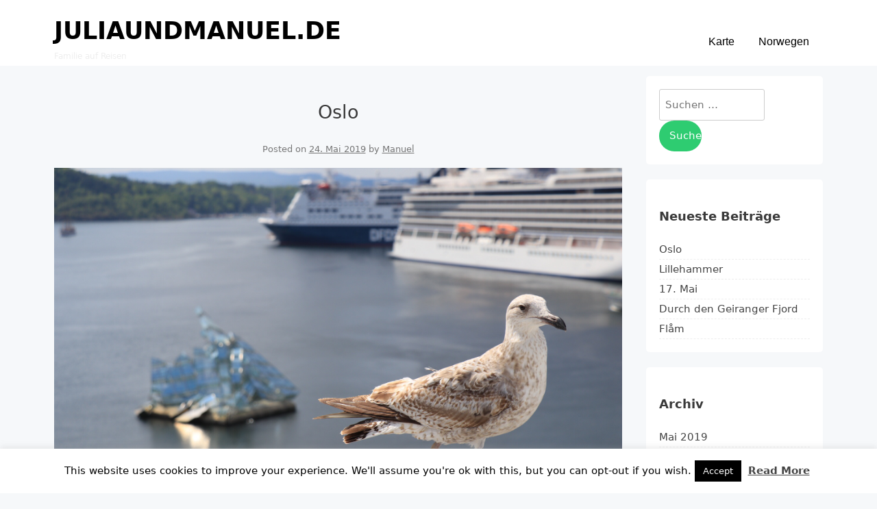

--- FILE ---
content_type: text/html; charset=UTF-8
request_url: https://juliaundmanuel.de/2019/05/24/oslo/
body_size: 10636
content:
<!doctype html>
<html lang="de">
<head>
	<meta charset="UTF-8">
	<meta name="viewport" content="width=device-width, initial-scale=1">
	<link rel="profile" href="http://gmpg.org/xfn/11">

	<title>Oslo &#8211; juliaundmanuel.de</title>
<meta name='robots' content='max-image-preview:large' />
<link rel='dns-prefetch' href='//s.w.org' />
<link rel="alternate" type="application/rss+xml" title="juliaundmanuel.de &raquo; Feed" href="https://juliaundmanuel.de/feed/" />
<script type="text/javascript">
window._wpemojiSettings = {"baseUrl":"https:\/\/s.w.org\/images\/core\/emoji\/14.0.0\/72x72\/","ext":".png","svgUrl":"https:\/\/s.w.org\/images\/core\/emoji\/14.0.0\/svg\/","svgExt":".svg","source":{"concatemoji":"https:\/\/juliaundmanuel.de\/wp-includes\/js\/wp-emoji-release.min.js?ver=6.0.11"}};
/*! This file is auto-generated */
!function(e,a,t){var n,r,o,i=a.createElement("canvas"),p=i.getContext&&i.getContext("2d");function s(e,t){var a=String.fromCharCode,e=(p.clearRect(0,0,i.width,i.height),p.fillText(a.apply(this,e),0,0),i.toDataURL());return p.clearRect(0,0,i.width,i.height),p.fillText(a.apply(this,t),0,0),e===i.toDataURL()}function c(e){var t=a.createElement("script");t.src=e,t.defer=t.type="text/javascript",a.getElementsByTagName("head")[0].appendChild(t)}for(o=Array("flag","emoji"),t.supports={everything:!0,everythingExceptFlag:!0},r=0;r<o.length;r++)t.supports[o[r]]=function(e){if(!p||!p.fillText)return!1;switch(p.textBaseline="top",p.font="600 32px Arial",e){case"flag":return s([127987,65039,8205,9895,65039],[127987,65039,8203,9895,65039])?!1:!s([55356,56826,55356,56819],[55356,56826,8203,55356,56819])&&!s([55356,57332,56128,56423,56128,56418,56128,56421,56128,56430,56128,56423,56128,56447],[55356,57332,8203,56128,56423,8203,56128,56418,8203,56128,56421,8203,56128,56430,8203,56128,56423,8203,56128,56447]);case"emoji":return!s([129777,127995,8205,129778,127999],[129777,127995,8203,129778,127999])}return!1}(o[r]),t.supports.everything=t.supports.everything&&t.supports[o[r]],"flag"!==o[r]&&(t.supports.everythingExceptFlag=t.supports.everythingExceptFlag&&t.supports[o[r]]);t.supports.everythingExceptFlag=t.supports.everythingExceptFlag&&!t.supports.flag,t.DOMReady=!1,t.readyCallback=function(){t.DOMReady=!0},t.supports.everything||(n=function(){t.readyCallback()},a.addEventListener?(a.addEventListener("DOMContentLoaded",n,!1),e.addEventListener("load",n,!1)):(e.attachEvent("onload",n),a.attachEvent("onreadystatechange",function(){"complete"===a.readyState&&t.readyCallback()})),(e=t.source||{}).concatemoji?c(e.concatemoji):e.wpemoji&&e.twemoji&&(c(e.twemoji),c(e.wpemoji)))}(window,document,window._wpemojiSettings);
</script>
<style type="text/css">
img.wp-smiley,
img.emoji {
	display: inline !important;
	border: none !important;
	box-shadow: none !important;
	height: 1em !important;
	width: 1em !important;
	margin: 0 0.07em !important;
	vertical-align: -0.1em !important;
	background: none !important;
	padding: 0 !important;
}
</style>
	<link rel='stylesheet' id='wti_like_post_style-css'  href='https://juliaundmanuel.de/wp-content/plugins/wti-like-post/css/wti_like_post.css?ver=6.0.11' type='text/css' media='all' />
<link rel='stylesheet' id='wp-block-library-css'  href='https://juliaundmanuel.de/wp-includes/css/dist/block-library/style.min.css?ver=6.0.11' type='text/css' media='all' />
<style id='global-styles-inline-css' type='text/css'>
body{--wp--preset--color--black: #000000;--wp--preset--color--cyan-bluish-gray: #abb8c3;--wp--preset--color--white: #ffffff;--wp--preset--color--pale-pink: #f78da7;--wp--preset--color--vivid-red: #cf2e2e;--wp--preset--color--luminous-vivid-orange: #ff6900;--wp--preset--color--luminous-vivid-amber: #fcb900;--wp--preset--color--light-green-cyan: #7bdcb5;--wp--preset--color--vivid-green-cyan: #00d084;--wp--preset--color--pale-cyan-blue: #8ed1fc;--wp--preset--color--vivid-cyan-blue: #0693e3;--wp--preset--color--vivid-purple: #9b51e0;--wp--preset--gradient--vivid-cyan-blue-to-vivid-purple: linear-gradient(135deg,rgba(6,147,227,1) 0%,rgb(155,81,224) 100%);--wp--preset--gradient--light-green-cyan-to-vivid-green-cyan: linear-gradient(135deg,rgb(122,220,180) 0%,rgb(0,208,130) 100%);--wp--preset--gradient--luminous-vivid-amber-to-luminous-vivid-orange: linear-gradient(135deg,rgba(252,185,0,1) 0%,rgba(255,105,0,1) 100%);--wp--preset--gradient--luminous-vivid-orange-to-vivid-red: linear-gradient(135deg,rgba(255,105,0,1) 0%,rgb(207,46,46) 100%);--wp--preset--gradient--very-light-gray-to-cyan-bluish-gray: linear-gradient(135deg,rgb(238,238,238) 0%,rgb(169,184,195) 100%);--wp--preset--gradient--cool-to-warm-spectrum: linear-gradient(135deg,rgb(74,234,220) 0%,rgb(151,120,209) 20%,rgb(207,42,186) 40%,rgb(238,44,130) 60%,rgb(251,105,98) 80%,rgb(254,248,76) 100%);--wp--preset--gradient--blush-light-purple: linear-gradient(135deg,rgb(255,206,236) 0%,rgb(152,150,240) 100%);--wp--preset--gradient--blush-bordeaux: linear-gradient(135deg,rgb(254,205,165) 0%,rgb(254,45,45) 50%,rgb(107,0,62) 100%);--wp--preset--gradient--luminous-dusk: linear-gradient(135deg,rgb(255,203,112) 0%,rgb(199,81,192) 50%,rgb(65,88,208) 100%);--wp--preset--gradient--pale-ocean: linear-gradient(135deg,rgb(255,245,203) 0%,rgb(182,227,212) 50%,rgb(51,167,181) 100%);--wp--preset--gradient--electric-grass: linear-gradient(135deg,rgb(202,248,128) 0%,rgb(113,206,126) 100%);--wp--preset--gradient--midnight: linear-gradient(135deg,rgb(2,3,129) 0%,rgb(40,116,252) 100%);--wp--preset--duotone--dark-grayscale: url('#wp-duotone-dark-grayscale');--wp--preset--duotone--grayscale: url('#wp-duotone-grayscale');--wp--preset--duotone--purple-yellow: url('#wp-duotone-purple-yellow');--wp--preset--duotone--blue-red: url('#wp-duotone-blue-red');--wp--preset--duotone--midnight: url('#wp-duotone-midnight');--wp--preset--duotone--magenta-yellow: url('#wp-duotone-magenta-yellow');--wp--preset--duotone--purple-green: url('#wp-duotone-purple-green');--wp--preset--duotone--blue-orange: url('#wp-duotone-blue-orange');--wp--preset--font-size--small: 13px;--wp--preset--font-size--medium: 20px;--wp--preset--font-size--large: 36px;--wp--preset--font-size--x-large: 42px;}.has-black-color{color: var(--wp--preset--color--black) !important;}.has-cyan-bluish-gray-color{color: var(--wp--preset--color--cyan-bluish-gray) !important;}.has-white-color{color: var(--wp--preset--color--white) !important;}.has-pale-pink-color{color: var(--wp--preset--color--pale-pink) !important;}.has-vivid-red-color{color: var(--wp--preset--color--vivid-red) !important;}.has-luminous-vivid-orange-color{color: var(--wp--preset--color--luminous-vivid-orange) !important;}.has-luminous-vivid-amber-color{color: var(--wp--preset--color--luminous-vivid-amber) !important;}.has-light-green-cyan-color{color: var(--wp--preset--color--light-green-cyan) !important;}.has-vivid-green-cyan-color{color: var(--wp--preset--color--vivid-green-cyan) !important;}.has-pale-cyan-blue-color{color: var(--wp--preset--color--pale-cyan-blue) !important;}.has-vivid-cyan-blue-color{color: var(--wp--preset--color--vivid-cyan-blue) !important;}.has-vivid-purple-color{color: var(--wp--preset--color--vivid-purple) !important;}.has-black-background-color{background-color: var(--wp--preset--color--black) !important;}.has-cyan-bluish-gray-background-color{background-color: var(--wp--preset--color--cyan-bluish-gray) !important;}.has-white-background-color{background-color: var(--wp--preset--color--white) !important;}.has-pale-pink-background-color{background-color: var(--wp--preset--color--pale-pink) !important;}.has-vivid-red-background-color{background-color: var(--wp--preset--color--vivid-red) !important;}.has-luminous-vivid-orange-background-color{background-color: var(--wp--preset--color--luminous-vivid-orange) !important;}.has-luminous-vivid-amber-background-color{background-color: var(--wp--preset--color--luminous-vivid-amber) !important;}.has-light-green-cyan-background-color{background-color: var(--wp--preset--color--light-green-cyan) !important;}.has-vivid-green-cyan-background-color{background-color: var(--wp--preset--color--vivid-green-cyan) !important;}.has-pale-cyan-blue-background-color{background-color: var(--wp--preset--color--pale-cyan-blue) !important;}.has-vivid-cyan-blue-background-color{background-color: var(--wp--preset--color--vivid-cyan-blue) !important;}.has-vivid-purple-background-color{background-color: var(--wp--preset--color--vivid-purple) !important;}.has-black-border-color{border-color: var(--wp--preset--color--black) !important;}.has-cyan-bluish-gray-border-color{border-color: var(--wp--preset--color--cyan-bluish-gray) !important;}.has-white-border-color{border-color: var(--wp--preset--color--white) !important;}.has-pale-pink-border-color{border-color: var(--wp--preset--color--pale-pink) !important;}.has-vivid-red-border-color{border-color: var(--wp--preset--color--vivid-red) !important;}.has-luminous-vivid-orange-border-color{border-color: var(--wp--preset--color--luminous-vivid-orange) !important;}.has-luminous-vivid-amber-border-color{border-color: var(--wp--preset--color--luminous-vivid-amber) !important;}.has-light-green-cyan-border-color{border-color: var(--wp--preset--color--light-green-cyan) !important;}.has-vivid-green-cyan-border-color{border-color: var(--wp--preset--color--vivid-green-cyan) !important;}.has-pale-cyan-blue-border-color{border-color: var(--wp--preset--color--pale-cyan-blue) !important;}.has-vivid-cyan-blue-border-color{border-color: var(--wp--preset--color--vivid-cyan-blue) !important;}.has-vivid-purple-border-color{border-color: var(--wp--preset--color--vivid-purple) !important;}.has-vivid-cyan-blue-to-vivid-purple-gradient-background{background: var(--wp--preset--gradient--vivid-cyan-blue-to-vivid-purple) !important;}.has-light-green-cyan-to-vivid-green-cyan-gradient-background{background: var(--wp--preset--gradient--light-green-cyan-to-vivid-green-cyan) !important;}.has-luminous-vivid-amber-to-luminous-vivid-orange-gradient-background{background: var(--wp--preset--gradient--luminous-vivid-amber-to-luminous-vivid-orange) !important;}.has-luminous-vivid-orange-to-vivid-red-gradient-background{background: var(--wp--preset--gradient--luminous-vivid-orange-to-vivid-red) !important;}.has-very-light-gray-to-cyan-bluish-gray-gradient-background{background: var(--wp--preset--gradient--very-light-gray-to-cyan-bluish-gray) !important;}.has-cool-to-warm-spectrum-gradient-background{background: var(--wp--preset--gradient--cool-to-warm-spectrum) !important;}.has-blush-light-purple-gradient-background{background: var(--wp--preset--gradient--blush-light-purple) !important;}.has-blush-bordeaux-gradient-background{background: var(--wp--preset--gradient--blush-bordeaux) !important;}.has-luminous-dusk-gradient-background{background: var(--wp--preset--gradient--luminous-dusk) !important;}.has-pale-ocean-gradient-background{background: var(--wp--preset--gradient--pale-ocean) !important;}.has-electric-grass-gradient-background{background: var(--wp--preset--gradient--electric-grass) !important;}.has-midnight-gradient-background{background: var(--wp--preset--gradient--midnight) !important;}.has-small-font-size{font-size: var(--wp--preset--font-size--small) !important;}.has-medium-font-size{font-size: var(--wp--preset--font-size--medium) !important;}.has-large-font-size{font-size: var(--wp--preset--font-size--large) !important;}.has-x-large-font-size{font-size: var(--wp--preset--font-size--x-large) !important;}
</style>
<link rel='stylesheet' id='cookie-law-info-css'  href='https://juliaundmanuel.de/wp-content/plugins/cookie-law-info/legacy/public/css/cookie-law-info-public.css?ver=3.3.9.1' type='text/css' media='all' />
<link rel='stylesheet' id='cookie-law-info-gdpr-css'  href='https://juliaundmanuel.de/wp-content/plugins/cookie-law-info/legacy/public/css/cookie-law-info-gdpr.css?ver=3.3.9.1' type='text/css' media='all' />
<link rel='stylesheet' id='novo-map-css'  href='https://juliaundmanuel.de/wp-content/plugins/novo-map/public/assets/css/novo-map-public.css?ver=1.1.2' type='text/css' media='all' />
<link rel='stylesheet' id='neptune-portfolio-style-css'  href='https://juliaundmanuel.de/wp-content/themes/neptune-portfolio/style.css?ver=6.0.11' type='text/css' media='all' />
<style id='neptune-portfolio-style-inline-css' type='text/css'>

                #masthead,
        		.footer-overlay{
                        background: ;
                }
                .site-branding a,
                #cssmenu>ul>li.active>a,
                #cssmenu>ul>li>a {
                	color: ;
                }
                
</style>
<link rel='stylesheet' id='neptune-portfolio-grid-css'  href='https://juliaundmanuel.de/wp-content/themes/neptune-portfolio/css/grid.css?ver=6.0.11' type='text/css' media='all' />
<script type='text/javascript' src='https://juliaundmanuel.de/wp-includes/js/jquery/jquery.min.js?ver=3.6.0' id='jquery-core-js'></script>
<script type='text/javascript' src='https://juliaundmanuel.de/wp-includes/js/jquery/jquery-migrate.min.js?ver=3.3.2' id='jquery-migrate-js'></script>
<script type='text/javascript' id='wti_like_post_script-js-extra'>
/* <![CDATA[ */
var wtilp = {"ajax_url":"https:\/\/juliaundmanuel.de\/wp-admin\/admin-ajax.php"};
/* ]]> */
</script>
<script type='text/javascript' src='https://juliaundmanuel.de/wp-content/plugins/wti-like-post/js/wti_like_post.js?ver=6.0.11' id='wti_like_post_script-js'></script>
<script type='text/javascript' src='https://juliaundmanuel.de/wp-content/plugins/novo-map/gutenberg/dist/script.js?ver=1.1.2' id='novo-map-blocks-script-js'></script>
<script type='text/javascript' id='cookie-law-info-js-extra'>
/* <![CDATA[ */
var Cli_Data = {"nn_cookie_ids":[],"cookielist":[],"non_necessary_cookies":[],"ccpaEnabled":"","ccpaRegionBased":"","ccpaBarEnabled":"","strictlyEnabled":["necessary","obligatoire"],"ccpaType":"gdpr","js_blocking":"","custom_integration":"","triggerDomRefresh":"","secure_cookies":""};
var cli_cookiebar_settings = {"animate_speed_hide":"500","animate_speed_show":"500","background":"#FFF","border":"#b1a6a6c2","border_on":"","button_1_button_colour":"#000","button_1_button_hover":"#000000","button_1_link_colour":"#fff","button_1_as_button":"1","button_1_new_win":"","button_2_button_colour":"#333","button_2_button_hover":"#292929","button_2_link_colour":"#444","button_2_as_button":"","button_2_hidebar":"","button_3_button_colour":"#000","button_3_button_hover":"#000000","button_3_link_colour":"#fff","button_3_as_button":"1","button_3_new_win":"","button_4_button_colour":"#000","button_4_button_hover":"#000000","button_4_link_colour":"#fff","button_4_as_button":"1","button_7_button_colour":"#61a229","button_7_button_hover":"#4e8221","button_7_link_colour":"#fff","button_7_as_button":"1","button_7_new_win":"","font_family":"inherit","header_fix":"","notify_animate_hide":"1","notify_animate_show":"","notify_div_id":"#cookie-law-info-bar","notify_position_horizontal":"right","notify_position_vertical":"bottom","scroll_close":"","scroll_close_reload":"","accept_close_reload":"","reject_close_reload":"","showagain_tab":"","showagain_background":"#fff","showagain_border":"#000","showagain_div_id":"#cookie-law-info-again","showagain_x_position":"100px","text":"#000","show_once_yn":"","show_once":"10000","logging_on":"","as_popup":"","popup_overlay":"1","bar_heading_text":"","cookie_bar_as":"banner","popup_showagain_position":"bottom-right","widget_position":"left"};
var log_object = {"ajax_url":"https:\/\/juliaundmanuel.de\/wp-admin\/admin-ajax.php"};
/* ]]> */
</script>
<script type='text/javascript' src='https://juliaundmanuel.de/wp-content/plugins/cookie-law-info/legacy/public/js/cookie-law-info-public.js?ver=3.3.9.1' id='cookie-law-info-js'></script>
<link rel="https://api.w.org/" href="https://juliaundmanuel.de/wp-json/" /><link rel="alternate" type="application/json" href="https://juliaundmanuel.de/wp-json/wp/v2/posts/249" /><link rel="EditURI" type="application/rsd+xml" title="RSD" href="https://juliaundmanuel.de/xmlrpc.php?rsd" />
<link rel="wlwmanifest" type="application/wlwmanifest+xml" href="https://juliaundmanuel.de/wp-includes/wlwmanifest.xml" /> 
<meta name="generator" content="WordPress 6.0.11" />
<link rel="canonical" href="https://juliaundmanuel.de/2019/05/24/oslo/" />
<link rel='shortlink' href='https://juliaundmanuel.de/?p=249' />
<link rel="alternate" type="application/json+oembed" href="https://juliaundmanuel.de/wp-json/oembed/1.0/embed?url=https%3A%2F%2Fjuliaundmanuel.de%2F2019%2F05%2F24%2Foslo%2F" />
<link rel="alternate" type="text/xml+oembed" href="https://juliaundmanuel.de/wp-json/oembed/1.0/embed?url=https%3A%2F%2Fjuliaundmanuel.de%2F2019%2F05%2F24%2Foslo%2F&#038;format=xml" />

		<!-- GA Google Analytics @ https://m0n.co/ga -->
		<script>
			(function(i,s,o,g,r,a,m){i['GoogleAnalyticsObject']=r;i[r]=i[r]||function(){
			(i[r].q=i[r].q||[]).push(arguments)},i[r].l=1*new Date();a=s.createElement(o),
			m=s.getElementsByTagName(o)[0];a.async=1;a.src=g;m.parentNode.insertBefore(a,m)
			})(window,document,'script','https://www.google-analytics.com/analytics.js','ga');
			ga('create', 'UA-106292925-3', 'auto');
			ga('set', 'anonymizeIp', true);
			ga('send', 'pageview');
		</script>

	      <meta name="onesignal" content="wordpress-plugin"/>
            <script>

      window.OneSignalDeferred = window.OneSignalDeferred || [];

      OneSignalDeferred.push(function(OneSignal) {
        var oneSignal_options = {};
        window._oneSignalInitOptions = oneSignal_options;

        oneSignal_options['serviceWorkerParam'] = { scope: '/' };
oneSignal_options['serviceWorkerPath'] = 'OneSignalSDKWorker.js.php';

        OneSignal.Notifications.setDefaultUrl("https://juliaundmanuel.de");

        oneSignal_options['wordpress'] = true;
oneSignal_options['appId'] = '94b5723e-c22c-4c2c-9a77-08e83312d46f';
oneSignal_options['allowLocalhostAsSecureOrigin'] = true;
oneSignal_options['welcomeNotification'] = { };
oneSignal_options['welcomeNotification']['title'] = "juliaundmanuel.de";
oneSignal_options['welcomeNotification']['message'] = "Danke für&#039;s Abonnieren";
oneSignal_options['welcomeNotification']['url'] = "https://juliaundmanuel.de";
oneSignal_options['path'] = "https://juliaundmanuel.de/wp-content/plugins/onesignal-free-web-push-notifications/sdk_files/";
oneSignal_options['safari_web_id'] = "https://juliaundmanuel.de";
oneSignal_options['promptOptions'] = { };
oneSignal_options['promptOptions']['actionMessage'] = "möchte dich über neue Posts informieren";
oneSignal_options['promptOptions']['siteName'] = "juliaundmanuel.de";
              OneSignal.init(window._oneSignalInitOptions);
              OneSignal.Slidedown.promptPush()      });

      function documentInitOneSignal() {
        var oneSignal_elements = document.getElementsByClassName("OneSignal-prompt");

        var oneSignalLinkClickHandler = function(event) { OneSignal.Notifications.requestPermission(); event.preventDefault(); };        for(var i = 0; i < oneSignal_elements.length; i++)
          oneSignal_elements[i].addEventListener('click', oneSignalLinkClickHandler, false);
      }

      if (document.readyState === 'complete') {
           documentInitOneSignal();
      }
      else {
           window.addEventListener("load", function(event){
               documentInitOneSignal();
          });
      }
    </script>
</head>

<body class="post-template-default single single-post postid-249 single-format-standard">
<div id="page" class="site">
	<a class="skip-link screen-reader-text" href="#content">Skip to content</a>

	<header id="masthead" class="site-header">
		<div class="grid-wide">

		<div class="site-branding col-3-12"><!-- header-middle -->
			
			<h1 class="site-title"><a href="https://juliaundmanuel.de/" rel="home">juliaundmanuel.de</a></h1>

							<p class="site-description">Familie auf Reisen</p>
					</div><!-- .site-branding -->

		<div class="col-9-12">
		
		<nav id="site-navigation" class="main-navigation">
		     <div id="cssmenu" class="menu-hauptmenu-container"><ul id="menu-hauptmenu" class="menu"><li id="menu-item-54" class="menu-item menu-item-type-post_type menu-item-object-page"><a href="https://juliaundmanuel.de/karte/"><span>Karte</span></a></li>
<li id="menu-item-20" class="menu-item menu-item-type-taxonomy menu-item-object-category current-post-ancestor current-menu-parent current-post-parent"><a href="https://juliaundmanuel.de/category/norwegen/"><span>Norwegen</span></a></li>
</ul></div>
		</nav><!-- #site-navigation -->	
		</div><!-- header-right -->

	</div>
	</header><!-- #masthead -->

	<div id="content" class="site-content">

	<div id="primary" class="content-area grid-wide">
		<main id="main" class="site-main col-9-12">

		
<article id="post-249" class="post-249 post type-post status-publish format-standard has-post-thumbnail hentry category-norwegen tag-elternzeitreise tag-norwegen tag-oslo tag-reisen tag-wohnmobil">
	<header class="entry-header">
		<h1 class="entry-title">Oslo</h1>		<div class="entry-meta">
			<span class="posted-on">Posted on <a href="https://juliaundmanuel.de/2019/05/24/oslo/" rel="bookmark"><time class="entry-date published" datetime="2019-05-24T08:19:42+02:00">24. Mai 2019</time><time class="updated" datetime="2019-05-24T08:19:44+02:00">24. Mai 2019</time></a></span><span class="byline"> by <span class="author vcard"><a class="url fn n" href="https://juliaundmanuel.de/author/admin/">Manuel</a></span></span>		</div><!-- .entry-meta -->
			</header><!-- .entry-header -->

	
	<div class="post-thumbnail">
		<img width="1920" height="1280" src="https://juliaundmanuel.de/wp-content/uploads/2019/05/922679191910200846_img_4566.jpg" class="attachment-post-thumbnail size-post-thumbnail wp-post-image" alt="" srcset="https://juliaundmanuel.de/wp-content/uploads/2019/05/922679191910200846_img_4566.jpg 1920w, https://juliaundmanuel.de/wp-content/uploads/2019/05/922679191910200846_img_4566-300x200.jpg 300w, https://juliaundmanuel.de/wp-content/uploads/2019/05/922679191910200846_img_4566-768x512.jpg 768w, https://juliaundmanuel.de/wp-content/uploads/2019/05/922679191910200846_img_4566-1024x683.jpg 1024w" sizes="(max-width: 1920px) 100vw, 1920px" />	</div><!-- .post-thumbnail -->

	
	<div class="entry-content">
		
<p>Der letzte Stopp unserer Reise in Norwegen war Norwegens größte Stadt. Im Vergleich zu deutschen Großstädten geht es hier aber doch sehr gemächlich zu. Ein schönes Städtchen mit einem schicken Schloss. Pünktlich zum Wachwechsel standen wir dort, doch der ließ auf sich warten &#8211; wie wir nach einiger wir verstanden lag das daran, dass König Harald einen Ausflug plante und deshalb die Wache sich bereit machte, Parade zu stehen. Bis zum eigentlichen Wechsel waren wir dann schon beim Picknick in Haralds Vorgarten.</p>



<p>Ansonsten ist Oslo nett, aber nicht übermäßig aufregend: es gibt eine Oper von der aus man die Stadt überblicken kann, Saunen in denen man sich über den Oslofjord schippern lassen kann, eine Mikrobrauerei und viele hübsche Läden in Fußgängerzonen und Einkaufszentren.</p>



<p>Jetzt geht es für uns an den Rückweg nach Deutschland. Gerade sind wir in Friedrichshavn von der Fähre gefahren. Auf der Stena Saga hatten wir einen super Ausblick auf den Fjord beim Abendessen im Restaurant und Marie hat sehr gut geschlafen auf dem schaukelnden Schiff. Wir sind dagegen immer mal wieder aufgewacht wenn eine höhere Welle das Schiff angestoßen hat.</p>



<p>Tschüss Norwegen, bis bald!</p>



<ul class="wp-container-2 wp-block-gallery-1 wp-block-gallery columns-1 is-cropped"><li class="blocks-gallery-item"><figure><a href="https://juliaundmanuel.de/wp-content/uploads/2019/05/3845187315577708137_img_4567-1024x683.jpg"><img loading="lazy" width="1024" height="683" src="https://juliaundmanuel.de/wp-content/uploads/2019/05/3845187315577708137_img_4567-1024x683.jpg" alt="" data-id="240" data-link="https://juliaundmanuel.de/3845187315577708137_img_4567-jpg/" class="wp-image-240" srcset="https://juliaundmanuel.de/wp-content/uploads/2019/05/3845187315577708137_img_4567-1024x683.jpg 1024w, https://juliaundmanuel.de/wp-content/uploads/2019/05/3845187315577708137_img_4567-300x200.jpg 300w, https://juliaundmanuel.de/wp-content/uploads/2019/05/3845187315577708137_img_4567-768x512.jpg 768w, https://juliaundmanuel.de/wp-content/uploads/2019/05/3845187315577708137_img_4567.jpg 1920w" sizes="(max-width: 1024px) 100vw, 1024px" /></a></figure></li><li class="blocks-gallery-item"><figure><a href="https://juliaundmanuel.de/wp-content/uploads/2019/05/5793459152445607028_img_4586-1024x683.jpg"><img loading="lazy" width="1024" height="683" src="https://juliaundmanuel.de/wp-content/uploads/2019/05/5793459152445607028_img_4586-1024x683.jpg" alt="" data-id="242" data-link="https://juliaundmanuel.de/5793459152445607028_img_4586-jpg/" class="wp-image-242" srcset="https://juliaundmanuel.de/wp-content/uploads/2019/05/5793459152445607028_img_4586-1024x683.jpg 1024w, https://juliaundmanuel.de/wp-content/uploads/2019/05/5793459152445607028_img_4586-300x200.jpg 300w, https://juliaundmanuel.de/wp-content/uploads/2019/05/5793459152445607028_img_4586-768x512.jpg 768w, https://juliaundmanuel.de/wp-content/uploads/2019/05/5793459152445607028_img_4586.jpg 1920w" sizes="(max-width: 1024px) 100vw, 1024px" /></a></figure></li><li class="blocks-gallery-item"><figure><a href="https://juliaundmanuel.de/wp-content/uploads/2019/05/8045860402588394547_img_4594-1024x683.jpg"><img loading="lazy" width="1024" height="683" src="https://juliaundmanuel.de/wp-content/uploads/2019/05/8045860402588394547_img_4594-1024x683.jpg" alt="" data-id="241" data-link="https://juliaundmanuel.de/8045860402588394547_img_4594-jpg/" class="wp-image-241" srcset="https://juliaundmanuel.de/wp-content/uploads/2019/05/8045860402588394547_img_4594-1024x683.jpg 1024w, https://juliaundmanuel.de/wp-content/uploads/2019/05/8045860402588394547_img_4594-300x200.jpg 300w, https://juliaundmanuel.de/wp-content/uploads/2019/05/8045860402588394547_img_4594-768x512.jpg 768w, https://juliaundmanuel.de/wp-content/uploads/2019/05/8045860402588394547_img_4594.jpg 1920w" sizes="(max-width: 1024px) 100vw, 1024px" /></a></figure></li><li class="blocks-gallery-item"><figure><a href="https://juliaundmanuel.de/wp-content/uploads/2019/05/7942747832874275318_img_4601-e1558678584607-683x1024.jpg"><img loading="lazy" width="683" height="1024" src="https://juliaundmanuel.de/wp-content/uploads/2019/05/7942747832874275318_img_4601-e1558678584607-683x1024.jpg" alt="" data-id="243" data-link="https://juliaundmanuel.de/7942747832874275318_img_4601-jpg/" class="wp-image-243" srcset="https://juliaundmanuel.de/wp-content/uploads/2019/05/7942747832874275318_img_4601-e1558678584607-683x1024.jpg 683w, https://juliaundmanuel.de/wp-content/uploads/2019/05/7942747832874275318_img_4601-e1558678584607-200x300.jpg 200w, https://juliaundmanuel.de/wp-content/uploads/2019/05/7942747832874275318_img_4601-e1558678584607-768x1152.jpg 768w, https://juliaundmanuel.de/wp-content/uploads/2019/05/7942747832874275318_img_4601-e1558678584607.jpg 1280w" sizes="(max-width: 683px) 100vw, 683px" /></a></figure></li><li class="blocks-gallery-item"><figure><a href="https://juliaundmanuel.de/wp-content/uploads/2019/05/1306719654795494282_img_4596-1024x683.jpg"><img loading="lazy" width="1024" height="683" src="https://juliaundmanuel.de/wp-content/uploads/2019/05/1306719654795494282_img_4596-1024x683.jpg" alt="" data-id="237" data-link="https://juliaundmanuel.de/1306719654795494282_img_4596-jpg/" class="wp-image-237" srcset="https://juliaundmanuel.de/wp-content/uploads/2019/05/1306719654795494282_img_4596-1024x683.jpg 1024w, https://juliaundmanuel.de/wp-content/uploads/2019/05/1306719654795494282_img_4596-300x200.jpg 300w, https://juliaundmanuel.de/wp-content/uploads/2019/05/1306719654795494282_img_4596-768x512.jpg 768w, https://juliaundmanuel.de/wp-content/uploads/2019/05/1306719654795494282_img_4596.jpg 1920w" sizes="(max-width: 1024px) 100vw, 1024px" /></a></figure></li><li class="blocks-gallery-item"><figure><a href="https://juliaundmanuel.de/wp-content/uploads/2019/05/2920902600796081958_img_4570-e1558678599279-683x1024.jpg"><img loading="lazy" width="683" height="1024" src="https://juliaundmanuel.de/wp-content/uploads/2019/05/2920902600796081958_img_4570-e1558678599279-683x1024.jpg" alt="" data-id="239" data-link="https://juliaundmanuel.de/2920902600796081958_img_4570-jpg/" class="wp-image-239" srcset="https://juliaundmanuel.de/wp-content/uploads/2019/05/2920902600796081958_img_4570-e1558678599279-683x1024.jpg 683w, https://juliaundmanuel.de/wp-content/uploads/2019/05/2920902600796081958_img_4570-e1558678599279-200x300.jpg 200w, https://juliaundmanuel.de/wp-content/uploads/2019/05/2920902600796081958_img_4570-e1558678599279-768x1152.jpg 768w, https://juliaundmanuel.de/wp-content/uploads/2019/05/2920902600796081958_img_4570-e1558678599279.jpg 1280w" sizes="(max-width: 683px) 100vw, 683px" /></a></figure></li><li class="blocks-gallery-item"><figure><a href="https://juliaundmanuel.de/wp-content/uploads/2019/05/2549873583366887930_img_4561-1024x683.jpg"><img loading="lazy" width="1024" height="683" src="https://juliaundmanuel.de/wp-content/uploads/2019/05/2549873583366887930_img_4561-1024x683.jpg" alt="" data-id="244" data-link="https://juliaundmanuel.de/2549873583366887930_img_4561-jpg/" class="wp-image-244" srcset="https://juliaundmanuel.de/wp-content/uploads/2019/05/2549873583366887930_img_4561-1024x683.jpg 1024w, https://juliaundmanuel.de/wp-content/uploads/2019/05/2549873583366887930_img_4561-300x200.jpg 300w, https://juliaundmanuel.de/wp-content/uploads/2019/05/2549873583366887930_img_4561-768x512.jpg 768w, https://juliaundmanuel.de/wp-content/uploads/2019/05/2549873583366887930_img_4561.jpg 1920w" sizes="(max-width: 1024px) 100vw, 1024px" /></a></figure></li><li class="blocks-gallery-item"><figure><a href="https://juliaundmanuel.de/wp-content/uploads/2019/05/3736375683374753756_img_4565-1024x683.jpg"><img loading="lazy" width="1024" height="683" src="https://juliaundmanuel.de/wp-content/uploads/2019/05/3736375683374753756_img_4565-1024x683.jpg" alt="" data-id="245" data-link="https://juliaundmanuel.de/3736375683374753756_img_4565-jpg/" class="wp-image-245" srcset="https://juliaundmanuel.de/wp-content/uploads/2019/05/3736375683374753756_img_4565-1024x683.jpg 1024w, https://juliaundmanuel.de/wp-content/uploads/2019/05/3736375683374753756_img_4565-300x200.jpg 300w, https://juliaundmanuel.de/wp-content/uploads/2019/05/3736375683374753756_img_4565-768x512.jpg 768w, https://juliaundmanuel.de/wp-content/uploads/2019/05/3736375683374753756_img_4565.jpg 1920w" sizes="(max-width: 1024px) 100vw, 1024px" /></a></figure></li><li class="blocks-gallery-item"><figure><a href="https://juliaundmanuel.de/wp-content/uploads/2019/05/8972415415476779276_img_4558-1024x683.jpg"><img loading="lazy" width="1024" height="683" src="https://juliaundmanuel.de/wp-content/uploads/2019/05/8972415415476779276_img_4558-1024x683.jpg" alt="" data-id="246" data-link="https://juliaundmanuel.de/8972415415476779276_img_4558-jpg/" class="wp-image-246" srcset="https://juliaundmanuel.de/wp-content/uploads/2019/05/8972415415476779276_img_4558-1024x683.jpg 1024w, https://juliaundmanuel.de/wp-content/uploads/2019/05/8972415415476779276_img_4558-300x200.jpg 300w, https://juliaundmanuel.de/wp-content/uploads/2019/05/8972415415476779276_img_4558-768x512.jpg 768w, https://juliaundmanuel.de/wp-content/uploads/2019/05/8972415415476779276_img_4558.jpg 1920w" sizes="(max-width: 1024px) 100vw, 1024px" /></a></figure></li></ul>
<div class='watch-action'><div class='watch-position align-left'><div class='action-like'><a class='lbg-style1 like-249 jlk' href='javascript:void(0)' data-task='like' data-post_id='249' data-nonce='d1ebe1352e' rel='nofollow'><img class='wti-pixel' src='https://juliaundmanuel.de/wp-content/plugins/wti-like-post/images/pixel.gif' title='Like' /><span class='lc-249 lc'>3</span></a></div></div> <div class='status-249 status align-left'></div></div><div class='wti-clear'></div>	</div><!-- .entry-content -->

	<footer class="entry-footer">
		<span class="cat-links">Posted in <a href="https://juliaundmanuel.de/category/norwegen/" rel="category tag">Norwegen</a></span><span class="tags-links">Tagged <a href="https://juliaundmanuel.de/tag/elternzeitreise/" rel="tag">Elternzeitreise</a>, <a href="https://juliaundmanuel.de/tag/norwegen/" rel="tag">Norwegen</a>, <a href="https://juliaundmanuel.de/tag/oslo/" rel="tag">Oslo</a>, <a href="https://juliaundmanuel.de/tag/reisen/" rel="tag">Reisen</a>, <a href="https://juliaundmanuel.de/tag/wohnmobil/" rel="tag">Wohnmobil</a></span>	</footer><!-- .entry-footer -->
</article><!-- #post-249 -->

	<nav class="navigation post-navigation" aria-label="Beiträge">
		<h2 class="screen-reader-text">Beitragsnavigation</h2>
		<div class="nav-links"><div class="nav-previous"><a href="https://juliaundmanuel.de/2019/05/20/lillehammer/" rel="prev">Lillehammer</a></div></div>
	</nav>
		</main><!-- #main -->
		
<aside id="secondary" class="widget-area col-3-12">
	<section id="search-2" class="widget widget_search"><form role="search" method="get" class="search-form" action="https://juliaundmanuel.de/">
				<label>
					<span class="screen-reader-text">Suche nach:</span>
					<input type="search" class="search-field" placeholder="Suchen …" value="" name="s" />
				</label>
				<input type="submit" class="search-submit" value="Suchen" />
			</form></section>
		<section id="recent-posts-2" class="widget widget_recent_entries">
		<h2 class="widget-title">Neueste Beiträge</h2>
		<ul>
											<li>
					<a href="https://juliaundmanuel.de/2019/05/24/oslo/" aria-current="page">Oslo</a>
									</li>
											<li>
					<a href="https://juliaundmanuel.de/2019/05/20/lillehammer/">Lillehammer</a>
									</li>
											<li>
					<a href="https://juliaundmanuel.de/2019/05/18/17-mai/">17. Mai</a>
									</li>
											<li>
					<a href="https://juliaundmanuel.de/2019/05/16/durch-den-geiranger-fjord/">Durch den Geiranger Fjord</a>
									</li>
											<li>
					<a href="https://juliaundmanuel.de/2019/05/16/flam/">Flåm</a>
									</li>
					</ul>

		</section><section id="archives-2" class="widget widget_archive"><h2 class="widget-title">Archiv</h2>
			<ul>
					<li><a href='https://juliaundmanuel.de/2019/05/'>Mai 2019</a></li>
	<li><a href='https://juliaundmanuel.de/2019/04/'>April 2019</a></li>
			</ul>

			</section><section id="tag_cloud-2" class="widget widget_tag_cloud"><h2 class="widget-title">Schlagwörter</h2><div class="tagcloud"><a href="https://juliaundmanuel.de/tag/benachrichtigung/" class="tag-cloud-link tag-link-8 tag-link-position-1" style="font-size: 8pt;" aria-label="Benachrichtigung (1 Eintrag)">Benachrichtigung</a>
<a href="https://juliaundmanuel.de/tag/daenemark/" class="tag-cloud-link tag-link-11 tag-link-position-2" style="font-size: 8pt;" aria-label="Dänemark (1 Eintrag)">Dänemark</a>
<a href="https://juliaundmanuel.de/tag/elternzeitreise/" class="tag-cloud-link tag-link-10 tag-link-position-3" style="font-size: 20.857142857143pt;" aria-label="Elternzeitreise (15 Einträge)">Elternzeitreise</a>
<a href="https://juliaundmanuel.de/tag/feed/" class="tag-cloud-link tag-link-9 tag-link-position-4" style="font-size: 8pt;" aria-label="Feed (1 Eintrag)">Feed</a>
<a href="https://juliaundmanuel.de/tag/geburtstag/" class="tag-cloud-link tag-link-12 tag-link-position-5" style="font-size: 8pt;" aria-label="Geburtstag (1 Eintrag)">Geburtstag</a>
<a href="https://juliaundmanuel.de/tag/info/" class="tag-cloud-link tag-link-7 tag-link-position-6" style="font-size: 8pt;" aria-label="Info (1 Eintrag)">Info</a>
<a href="https://juliaundmanuel.de/tag/norwegen/" class="tag-cloud-link tag-link-4 tag-link-position-7" style="font-size: 22pt;" aria-label="Norwegen (18 Einträge)">Norwegen</a>
<a href="https://juliaundmanuel.de/tag/oslo/" class="tag-cloud-link tag-link-13 tag-link-position-8" style="font-size: 8pt;" aria-label="Oslo (1 Eintrag)">Oslo</a>
<a href="https://juliaundmanuel.de/tag/reisen/" class="tag-cloud-link tag-link-5 tag-link-position-9" style="font-size: 22pt;" aria-label="Reisen (18 Einträge)">Reisen</a>
<a href="https://juliaundmanuel.de/tag/wohnmobil/" class="tag-cloud-link tag-link-6 tag-link-position-10" style="font-size: 20.857142857143pt;" aria-label="Wohnmobil (15 Einträge)">Wohnmobil</a></div>
</section><section id="meta-2" class="widget widget_meta"><h2 class="widget-title">Meta</h2>
		<ul>
						<li><a href="https://juliaundmanuel.de/wp-login.php">Anmelden</a></li>
			<li><a href="https://juliaundmanuel.de/feed/">Feed der Einträge</a></li>
			<li><a href="https://juliaundmanuel.de/comments/feed/">Kommentar-Feed</a></li>

			<li><a href="https://de.wordpress.org/">WordPress.org</a></li>
		</ul>

		</section><section id="tag_cloud-4" class="widget widget_tag_cloud"><h2 class="widget-title">Tags</h2><div class="tagcloud"><a href="https://juliaundmanuel.de/tag/benachrichtigung/" class="tag-cloud-link tag-link-8 tag-link-position-1" style="font-size: 8pt;" aria-label="Benachrichtigung (1 Eintrag)">Benachrichtigung</a>
<a href="https://juliaundmanuel.de/tag/daenemark/" class="tag-cloud-link tag-link-11 tag-link-position-2" style="font-size: 8pt;" aria-label="Dänemark (1 Eintrag)">Dänemark</a>
<a href="https://juliaundmanuel.de/tag/elternzeitreise/" class="tag-cloud-link tag-link-10 tag-link-position-3" style="font-size: 20.857142857143pt;" aria-label="Elternzeitreise (15 Einträge)">Elternzeitreise</a>
<a href="https://juliaundmanuel.de/tag/feed/" class="tag-cloud-link tag-link-9 tag-link-position-4" style="font-size: 8pt;" aria-label="Feed (1 Eintrag)">Feed</a>
<a href="https://juliaundmanuel.de/tag/geburtstag/" class="tag-cloud-link tag-link-12 tag-link-position-5" style="font-size: 8pt;" aria-label="Geburtstag (1 Eintrag)">Geburtstag</a>
<a href="https://juliaundmanuel.de/tag/info/" class="tag-cloud-link tag-link-7 tag-link-position-6" style="font-size: 8pt;" aria-label="Info (1 Eintrag)">Info</a>
<a href="https://juliaundmanuel.de/tag/norwegen/" class="tag-cloud-link tag-link-4 tag-link-position-7" style="font-size: 22pt;" aria-label="Norwegen (18 Einträge)">Norwegen</a>
<a href="https://juliaundmanuel.de/tag/oslo/" class="tag-cloud-link tag-link-13 tag-link-position-8" style="font-size: 8pt;" aria-label="Oslo (1 Eintrag)">Oslo</a>
<a href="https://juliaundmanuel.de/tag/reisen/" class="tag-cloud-link tag-link-5 tag-link-position-9" style="font-size: 22pt;" aria-label="Reisen (18 Einträge)">Reisen</a>
<a href="https://juliaundmanuel.de/tag/wohnmobil/" class="tag-cloud-link tag-link-6 tag-link-position-10" style="font-size: 20.857142857143pt;" aria-label="Wohnmobil (15 Einträge)">Wohnmobil</a></div>
</section></aside><!-- #secondary -->
	</div><!-- #primary -->


	</div><!-- #content -->
</div> <!--#page-->
	<footer id="colophon" class="site-footer">
		<div class="footer-overlay"></div>
		<div class="grid-wide">
		<div class="col-3-12">
					</div>

		<div class="col-3-12">
					</div>

		<div class="col-3-12">
			
		<section id="recent-posts-4" class="widget widget_recent_entries">
		<h2 class="widget-title">Neueste Posts</h2>
		<ul>
											<li>
					<a href="https://juliaundmanuel.de/2019/05/24/oslo/" aria-current="page">Oslo</a>
									</li>
											<li>
					<a href="https://juliaundmanuel.de/2019/05/20/lillehammer/">Lillehammer</a>
									</li>
											<li>
					<a href="https://juliaundmanuel.de/2019/05/18/17-mai/">17. Mai</a>
									</li>
											<li>
					<a href="https://juliaundmanuel.de/2019/05/16/durch-den-geiranger-fjord/">Durch den Geiranger Fjord</a>
									</li>
											<li>
					<a href="https://juliaundmanuel.de/2019/05/16/flam/">Flåm</a>
									</li>
					</ul>

		</section>		</div>

		<div class="col-3-12">
					</div>
		<div class="site-info col-1-1">
			<a href="https://wordpress.org/">Proudly powered by WordPress</a>
			<span class="sep"> | </span>
			Theme: Neptune Portfolio by <a href="https://https://neptunewp.com/">Neptune WP</a>.		</div><!-- .site-info -->
	</div>
	</footer><!-- #colophon -->


<!--googleoff: all--><div id="cookie-law-info-bar" data-nosnippet="true"><span>This website uses cookies to improve your experience. We'll assume you're ok with this, but you can opt-out if you wish.<a role='button' data-cli_action="accept" id="cookie_action_close_header" class="medium cli-plugin-button cli-plugin-main-button cookie_action_close_header cli_action_button wt-cli-accept-btn" style="margin:5px">Accept</a><a href="https://juliaundmanuel.de" id="CONSTANT_OPEN_URL" target="_blank" class="cli-plugin-main-link" style="margin:5px">Read More</a></span></div><div id="cookie-law-info-again" data-nosnippet="true"><span id="cookie_hdr_showagain">Privacy &amp; Cookies Policy</span></div><div class="cli-modal" data-nosnippet="true" id="cliSettingsPopup" tabindex="-1" role="dialog" aria-labelledby="cliSettingsPopup" aria-hidden="true">
  <div class="cli-modal-dialog" role="document">
	<div class="cli-modal-content cli-bar-popup">
		  <button type="button" class="cli-modal-close" id="cliModalClose">
			<svg class="" viewBox="0 0 24 24"><path d="M19 6.41l-1.41-1.41-5.59 5.59-5.59-5.59-1.41 1.41 5.59 5.59-5.59 5.59 1.41 1.41 5.59-5.59 5.59 5.59 1.41-1.41-5.59-5.59z"></path><path d="M0 0h24v24h-24z" fill="none"></path></svg>
			<span class="wt-cli-sr-only">Schließen</span>
		  </button>
		  <div class="cli-modal-body">
			<div class="cli-container-fluid cli-tab-container">
	<div class="cli-row">
		<div class="cli-col-12 cli-align-items-stretch cli-px-0">
			<div class="cli-privacy-overview">
				<h4>Privacy Overview</h4>				<div class="cli-privacy-content">
					<div class="cli-privacy-content-text">This website uses cookies to improve your experience while you navigate through the website. Out of these, the cookies that are categorized as necessary are stored on your browser as they are essential for the working of basic functionalities of the website. We also use third-party cookies that help us analyze and understand how you use this website. These cookies will be stored in your browser only with your consent. You also have the option to opt-out of these cookies. But opting out of some of these cookies may affect your browsing experience.</div>
				</div>
				<a class="cli-privacy-readmore" aria-label="Mehr anzeigen" role="button" data-readmore-text="Mehr anzeigen" data-readless-text="Weniger anzeigen"></a>			</div>
		</div>
		<div class="cli-col-12 cli-align-items-stretch cli-px-0 cli-tab-section-container">
												<div class="cli-tab-section">
						<div class="cli-tab-header">
							<a role="button" tabindex="0" class="cli-nav-link cli-settings-mobile" data-target="necessary" data-toggle="cli-toggle-tab">
								Necessary							</a>
															<div class="wt-cli-necessary-checkbox">
									<input type="checkbox" class="cli-user-preference-checkbox"  id="wt-cli-checkbox-necessary" data-id="checkbox-necessary" checked="checked"  />
									<label class="form-check-label" for="wt-cli-checkbox-necessary">Necessary</label>
								</div>
								<span class="cli-necessary-caption">immer aktiv</span>
													</div>
						<div class="cli-tab-content">
							<div class="cli-tab-pane cli-fade" data-id="necessary">
								<div class="wt-cli-cookie-description">
									Necessary cookies are absolutely essential for the website to function properly. This category only includes cookies that ensures basic functionalities and security features of the website. These cookies do not store any personal information.								</div>
							</div>
						</div>
					</div>
																	<div class="cli-tab-section">
						<div class="cli-tab-header">
							<a role="button" tabindex="0" class="cli-nav-link cli-settings-mobile" data-target="non-necessary" data-toggle="cli-toggle-tab">
								Non-necessary							</a>
															<div class="cli-switch">
									<input type="checkbox" id="wt-cli-checkbox-non-necessary" class="cli-user-preference-checkbox"  data-id="checkbox-non-necessary" checked='checked' />
									<label for="wt-cli-checkbox-non-necessary" class="cli-slider" data-cli-enable="Aktiviert" data-cli-disable="Deaktiviert"><span class="wt-cli-sr-only">Non-necessary</span></label>
								</div>
													</div>
						<div class="cli-tab-content">
							<div class="cli-tab-pane cli-fade" data-id="non-necessary">
								<div class="wt-cli-cookie-description">
									Any cookies that may not be particularly necessary for the website to function and is used specifically to collect user personal data via analytics, ads, other embedded contents are termed as non-necessary cookies. It is mandatory to procure user consent prior to running these cookies on your website.								</div>
							</div>
						</div>
					</div>
										</div>
	</div>
</div>
		  </div>
		  <div class="cli-modal-footer">
			<div class="wt-cli-element cli-container-fluid cli-tab-container">
				<div class="cli-row">
					<div class="cli-col-12 cli-align-items-stretch cli-px-0">
						<div class="cli-tab-footer wt-cli-privacy-overview-actions">
						
															<a id="wt-cli-privacy-save-btn" role="button" tabindex="0" data-cli-action="accept" class="wt-cli-privacy-btn cli_setting_save_button wt-cli-privacy-accept-btn cli-btn">SPEICHERN &amp; AKZEPTIEREN</a>
													</div>
						
					</div>
				</div>
			</div>
		</div>
	</div>
  </div>
</div>
<div class="cli-modal-backdrop cli-fade cli-settings-overlay"></div>
<div class="cli-modal-backdrop cli-fade cli-popupbar-overlay"></div>
<!--googleon: all--><style>.wp-container-2 {display: flex;gap: 0.5em;flex-wrap: wrap;align-items: center;}.wp-container-2 > * { margin: 0; }</style>
<style> .wp-block-gallery-1{ --wp--style--unstable-gallery-gap: var( --wp--style--gallery-gap-default, var( --gallery-block--gutter-size, var( --wp--style--block-gap, 0.5em ) ) ); gap: var( --wp--style--gallery-gap-default, var( --gallery-block--gutter-size, var( --wp--style--block-gap, 0.5em ) ) )}</style><script type='text/javascript' src='https://juliaundmanuel.de/wp-content/themes/neptune-portfolio/js/navigation.js?ver=20151215' id='neptune-portfolio-navigation-js'></script>
<script type='text/javascript' src='https://juliaundmanuel.de/wp-includes/js/imagesloaded.min.js?ver=4.1.4' id='imagesloaded-js'></script>
<script type='text/javascript' src='https://juliaundmanuel.de/wp-includes/js/masonry.min.js?ver=4.2.2' id='masonry-js'></script>
<script type='text/javascript' src='https://juliaundmanuel.de/wp-content/themes/neptune-portfolio/js/neptune-portfolio.js?ver=20151215' id='neptune-portfolio-script-js'></script>
<script type='text/javascript' src='https://juliaundmanuel.de/wp-content/themes/neptune-portfolio/js/skip-link-focus-fix.js?ver=20151215' id='neptune-skip-link-focus-fix-js'></script>
<script type='text/javascript' src='https://cdn.onesignal.com/sdks/web/v16/OneSignalSDK.page.js?ver=1.0.0' id='remote_sdk-js'></script>
<script> jQuery(function($){ $(".widget_meta a[href='https://juliaundmanuel.de/comments/feed/']").parent().remove(); }); </script>
</body>
</html>
